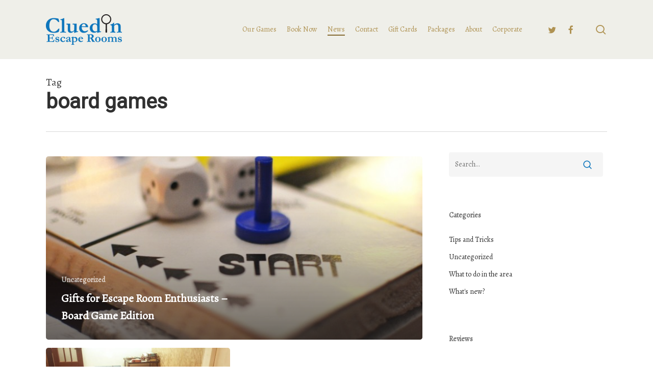

--- FILE ---
content_type: text/plain
request_url: https://www.google-analytics.com/j/collect?v=1&_v=j102&a=1468371696&t=pageview&_s=1&dl=https%3A%2F%2Fcluedinescaperooms.com%2Ftag%2Fboard-games%2F&ul=en-us%40posix&dt=board%20games%20Archives%20-%20CluedIn%20Escape%20Rooms&sr=1280x720&vp=1280x720&_u=IEBAAEABAAAAACAAI~&jid=2020767983&gjid=1642571675&cid=1882886622.1769903762&tid=UA-84179414-1&_gid=1606963884.1769903762&_r=1&_slc=1&z=378482904
body_size: -453
content:
2,cG-4J1NHTC4SY